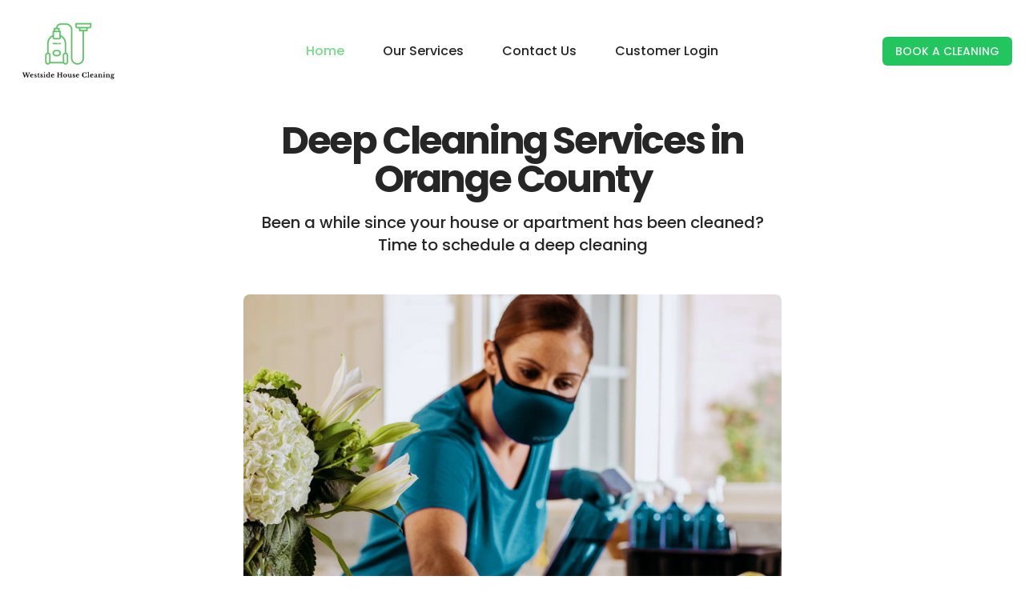

--- FILE ---
content_type: text/html;charset=UTF-8
request_url: https://www.westsidehousecleaning.com/services/deep-cleaning.html
body_size: 7650
content:
<!DOCTYPE html><html lang="en"><head>
    
    
    
    <title>Deep Cleaning Services in Orange County, CA</title>

    <!-- META -->
    <meta name="viewport" content="width=device-width, initial-scale=1, shrink-to-fit=no">
    <meta name="author" content="Westside House Cleaning">

    <meta property="og:title" content="Deep Cleaning Services in Orange County, CA">

    <meta property="og:site_name" content="Westside House Cleaning">

    <meta name="description" content="Deep Cleaning Pros in Orange County. Call today for your free quote 714-709-2144">

    <meta property="og:description" content="Westside House Cleaning is the best choice for Deep Cleaning Services in Orange County. Call today for your free quote 714-709-2144">

    <link rel="canonical" href="https://www.westsidehousecleaning.com/services/deep-cleaning.html">
    <meta property="og:url" content="https://www.westsidehousecleaning.com/services/deep-cleaning.html">

    <meta property="og:image" content="https://www.westsidehousecleaning.com/images/westside-house-cleaning-logo.jpg">

    <meta charset="utf-8">
    <meta http-equiv="Content-Type" content="text/html; charset=utf-8">
    <!-- // -->

    <meta name="author" content="Westside House Cleaning">
    <link rel="preconnect" href="https://fonts.gstatic.com">
    <link rel="stylesheet" href="https://fonts.googleapis.com/css2?family=Poppins:wght@400;500;600;700&amp;display=swap">
    
    <link rel="stylesheet" href="https://cdnjs.cloudflare.com/ajax/libs/font-awesome/6.0.0/css/all.min.css">
    <link rel="stylesheet" href="https://cdn.jsdelivr.net/npm/tw-elements/dist/css/index.min.css">
    
    

    <link rel="stylesheet" type="text/css" href="../css/styles.css">

    

    <link rel="apple-touch-icon" sizes="180x180" href="../favicon/apple-touch-icon.png">
    <link rel="icon" type="image/png" sizes="32x32" href="../favicon/favicon-32x32.png">
    <link rel="icon" type="image/png" sizes="16x16" href="../favicon/favicon-16x16.png">
    <link rel="manifest" href="../favicon/site.webmanifest">

    <script type="application/ld+json">
      {
        "@context": "https://schema.org",
        "@graph": [
          {
            "@type": "Organization",
            "@id": "https://www.westsidehousecleaning.com/#organization",
            "name": "Westside House Cleaning",
            "url": "https://www.westsidehousecleaning.com/",
            "contactPoint": [
              {
                "@type": "ContactPoint",
                "telephone": "714-709-2144",
                "contactType": "Customer Service"
              }
            ],
            "sameAs": [
              "https://www.facebook.com/westsidehousecleaning/",
              "https://www.linkedin.com/company/westside-house-cleaning/"
            ],
            "logo": {
              "@type": "ImageObject",
              "inLanguage": "en-US",
              "@id": "https://www.westsidehousecleaning.com/#/schema/logo/image/",
              "url": "https://www.westsidehousecleaning.com/images/westside-house-cleaning-logo.jpg",
              "contentUrl": "https://www.westsidehousecleaning.com/images/westside-house-cleaning-logo.jpg",
              "width": 400,
              "height": 239,
              "caption": "Westside House Cleaning - Orange County House Cleaning Services"
            },
            "image": {
              "@id": "https://www.westsidehousecleaning.com/#/schema/logo/image/"
            }
          },
          {
            "@type": "WebSite",
            "@id": "https://www.westsidehousecleaning.com/#website",
            "url": "https://www.westsidehousecleaning.com/",
            "name": "Westside House Cleaning",
            "description": "Orange County House Cleaning | Westside House Cleaning",
            "publisher": {
              "@id": "https://www.westsidehousecleaning.com/#organization"
            },
            "inLanguage": "en-US"
          },
          {
            "@type": "ImageObject",
            "inLanguage": "en-US",
            "@id": "https://www.westsidehousecleaning.com/services/deep-cleaning.html#primaryimage",
            "url": "https://www.westsidehousecleaning.com/images/westside-house-cleaning-logo.jpg",
            "contentUrl": "https://www.westsidehousecleaning.com/images/westside-house-cleaning-logo.jpg",
            "width": 400,
            "height": 239,
            "caption": "Westside House Cleaning logo for beach House Cleaning Orange County"
          },
          {
            "@type": "WebPage",
            "@id": "https://www.westsidehousecleaning.com/",
            "url": "https://www.westsidehousecleaning.com/",
            "name": "Orange County House Cleaning | Westside House Cleaning",
            "isPartOf": {
              "@id": "https://www.westsidehousecleaning.com/services/deep-cleaning.html#website"
            },
            "about": {
              "@id": "https://www.westsidehousecleaning.com/services/deep-cleaning.html#organization"
            },
            "primaryImageOfPage": {
              "@id": "https://www.westsidehousecleaning.com/services/deep-cleaning.html#primaryimage"
            },
            "image": {
              "@id": "https://www.westsidehousecleaning.com/services/deep-cleaning.html#primaryimage"
            },
            "thumbnailUrl": "https://www.westsidehousecleaning.com/images/westside-house-cleaning-logo.jpg",
            "datePublished": "2022-01-01T17:35:46+00:00",
            "dateModified": "2022-09-11T02:08:39+00:00",
            "description": "Westside House Cleaning offers Orange County house cleaning services near me. Find your house keeping services near your locations.",
            "breadcrumb": {
              "@id": "https://www.westsidehousecleaning.com/services/deep-cleaning.html#breadcrumb"
            },
            "inLanguage": "en-US",
            "potentialAction": [
              {
                "@type": "ReadAction",
                "target": [
                  "https://www.westsidehousecleaning.com/services/deep-cleaning.html"
                ]
              }
            ]
          },
          {
            "@type": "BreadcrumbList",
            "@id": "https://www.westsidehousecleaning.com/services/deep-cleaning.html#breadcrumb",
            "itemListElement": [
              {
                "@type": "ListItem",
                "position": 1,
                "name": "Home",
                "item": "https://www.westsidehousecleaning.com/"
              },
              {
                "@type": "ListItem",
                "position": 2,
                "name": "Deep Cleaning Services in Orange County | Westside House Cleaning",
                "item": "https://www.westsidehousecleaning.com/services/deep-cleaning.html"
              }
            ]
          },
          {
            "@type": "Service",
            "serviceType": "Weekly home cleaning",
            "provider": {
              "@type": "LocalBusiness",
              "@id": "https://www.westsidehousecleaning.com/#provider",
              "name": "Westside House Cleaning",
              "address": {
                "@type": "PostalAddress",
                "streetAddress": "358 Pointe Drive",
                "addressLocality": "Brea",
                "addressRegion": "California",
                "postalCode": "92821"
              },
              "telephone": "714-709-2144",
              "email": "contact@westsidehousecleaning.com",
              "openingHours": "Mo-Su 08:00-20:00",
              "geo": {
                "@type": "GeoCoordinates",
                "latitude": "33.67568588256836",
                "longitude": "-117.77720642089844"
              },
              "url": "https://www.westsidehousecleaning.com/",
              "logo": "https://www.westsidehousecleaning.com/images/westside-house-cleaning-logo.jpg",
              "image": "https://www.westsidehousecleaning.com/images/westside-house-cleaning-logo.jpg",
              "hasMap": "https://maps.google.com/maps?cid=1122085229889059577&hl=en",
              "aggregateRating": {
                "@type": "AggregateRating",
                "ratingValue": "5.0",
                "bestRating": "5",
                "ratingCount": "1"
              },
              "priceRange": "$200 - $600",
              "description": "The best choice for house cleaning, apartment cleaning, move in and move out cleaning services and more in Orange County CA. Call today for your free quote 714-709-2144"
            },
            "areaServed": {
              "@type": "City",
              "name": [
                "Aliso Viejo", "Anaheim", "Brea", "Buena Park", "Costa Mesa", "Cypress", "Dana Point", "Fountain Valley", "Fullerton", "Garden Grove", "Huntington Beach", "Irvine", "La Habra", "La Palma", "Laguna Beach", "Laguna Hills", "Laguna Niguel", "Laguna Woods", "Lake Forest", "Los Alamitos", "Mission Viejo", "Newport Beach", "Orange", "Placentia", "Rancho Santa Margarita", "San Clemente", "San Juan Capistrano", "Santa Ana", "Seal Beach", "Stanton", "Tustin", "Villa Park", "Westminster", "Yorba Linda"
              ]
            },
            "hasOfferCatalog": {
              "@type": "OfferCatalog",
              "name": "Residential Cleaning Services",
              "itemListElement": [{
                  "@type": "OfferCatalog",
                  "name": "House Cleaning",
                  "itemListElement": [{
                      "@type": "Offer",
                      "itemOffered": {
                        "@type": "Service",
                        "name": "Apartment Cleaning"
                      }
                    },
                    {
                      "@type": "Offer",
                      "itemOffered": {
                        "@type": "Service",
                        "name": "Condo Cleaning"
                      }
                    },
                    {
                      "@type": "Offer",
                      "itemOffered": {
                        "@type": "Service",
                        "name": "Maid Service"
                      }
                    },
                    {
                      "@type": "Offer",
                      "itemOffered": {
                        "@type": "Service",
                        "name": "Airbnb Cleaning"
                      }
                    },
                    {
                      "@type": "Offer",
                      "itemOffered": {
                        "@type": "Service",
                        "name": "Vacation Rental Cleaning"
                      }
                    },
                    {
                      "@type": "Offer",
                      "itemOffered": {
                        "@type": "Service",
                        "name": "House cleaning 1 to 1249 square feet"
                      }
                    },
                    {
                      "@type": "Offer",
                      "itemOffered": {
                        "@type": "Service",
                        "name": "House cleaning 1250 to 1499 square feet"
                      }
                    },
                    {
                      "@type": "Offer",
                      "itemOffered": {
                        "@type": "Service",
                        "name": "House cleaning 1500 to 1799 square feet"
                      }
                    },
                    {
                      "@type": "Offer",
                      "itemOffered": {
                        "@type": "Service",
                        "name": "House cleaning 1800 to 2099 square feet"
                      }
                    },
                    {
                      "@type": "Offer",
                      "itemOffered": {
                        "@type": "Service",
                        "name": "House cleaning 2100 to 2399 square feet"
                      }
                    },
                    {
                      "@type": "Offer",
                      "itemOffered": {
                        "@type": "Service",
                        "name": "House cleaning 2400 to 2699 square feet"
                      }
                    },
                    {
                      "@type": "Offer",
                      "itemOffered": {
                        "@type": "Service",
                        "name": "House cleaning 2700 to 3000 square feet"
                      }
                    },
                    {
                      "@type": "Offer",
                      "itemOffered": {
                        "@type": "Service",
                        "name": "House cleaning 3000 to 3299 square feet"
                      }
                    },
                    {
                      "@type": "Offer",
                      "itemOffered": {
                        "@type": "Service",
                        "name": "House cleaning 3300 to 3699 square feet"
                      }
                    },
                    {
                      "@type": "Offer",
                      "itemOffered": {
                        "@type": "Service",
                        "name": "House cleaning 3799 to 3999 square feet"
                      }
                    },
                    {
                      "@type": "Offer",
                      "itemOffered": {
                        "@type": "Service",
                        "name": "House cleaning 4000 or more square feet"
                      }
                    }
                  ]
                },
                {
                  "@type": "OfferCatalog",
                  "name": "One-time services",
                  "itemListElement": [{
                      "@type": "Offer",
                      "itemOffered": {
                        "@type": "Service",
                        "name": "Move In / Move Out Cleaning"
                      }
                    },
                    {
                      "@type": "Offer",
                      "itemOffered": {
                        "@type": "Service",
                        "name": "Deep Cleaning"
                      }
                    },
                    {
                      "@type": "Offer",
                      "itemOffered": {
                        "@type": "Service",
                        "name": "Construction Clean Up"
                      }
                    }
                  ]
                }
              ]
            },
            "potentialAction": {
              "@type": "ReserveAction",
              "target": {
                "@type": "EntryPoint",
                "urlTemplate": "https://www.westsidehousecleaning.com/book-now.html",
                "inLanguage": "en-US",
                "actionPlatform": [
                  "http://schema.org/DesktopWebPlatform",
                  "http://schema.org/IOSPlatform",
                  "http://schema.org/AndroidPlatform"
                ]
              },
              "result": {
                "@type": "Reservation",
                "name": "Book an Appointment"
              }
            }
          }
        ]
      }
    </script>
  <style>*, ::before, ::after{--tw-border-spacing-x:0;--tw-border-spacing-y:0;--tw-translate-x:0;--tw-translate-y:0;--tw-rotate:0;--tw-skew-x:0;--tw-skew-y:0;--tw-scale-x:1;--tw-scale-y:1;--tw-pan-x: ;--tw-pan-y: ;--tw-pinch-zoom: ;--tw-scroll-snap-strictness:proximity;--tw-gradient-from-position: ;--tw-gradient-via-position: ;--tw-gradient-to-position: ;--tw-ordinal: ;--tw-slashed-zero: ;--tw-numeric-figure: ;--tw-numeric-spacing: ;--tw-numeric-fraction: ;--tw-ring-inset: ;--tw-ring-offset-width:0px;--tw-ring-offset-color:#fff;--tw-ring-color:rgb(59 130 246 / 0.5);--tw-ring-offset-shadow:0 0 #0000;--tw-ring-shadow:0 0 #0000;--tw-shadow:0 0 #0000;--tw-shadow-colored:0 0 #0000;--tw-blur: ;--tw-brightness: ;--tw-contrast: ;--tw-grayscale: ;--tw-hue-rotate: ;--tw-invert: ;--tw-saturate: ;--tw-sepia: ;--tw-drop-shadow: ;--tw-backdrop-blur: ;--tw-backdrop-brightness: ;--tw-backdrop-contrast: ;--tw-backdrop-grayscale: ;--tw-backdrop-hue-rotate: ;--tw-backdrop-invert: ;--tw-backdrop-opacity: ;--tw-backdrop-saturate: ;--tw-backdrop-sepia: ;--tw-contain-size: ;--tw-contain-layout: ;--tw-contain-paint: ;--tw-contain-style: }::backdrop{--tw-border-spacing-x:0;--tw-border-spacing-y:0;--tw-translate-x:0;--tw-translate-y:0;--tw-rotate:0;--tw-skew-x:0;--tw-skew-y:0;--tw-scale-x:1;--tw-scale-y:1;--tw-pan-x: ;--tw-pan-y: ;--tw-pinch-zoom: ;--tw-scroll-snap-strictness:proximity;--tw-gradient-from-position: ;--tw-gradient-via-position: ;--tw-gradient-to-position: ;--tw-ordinal: ;--tw-slashed-zero: ;--tw-numeric-figure: ;--tw-numeric-spacing: ;--tw-numeric-fraction: ;--tw-ring-inset: ;--tw-ring-offset-width:0px;--tw-ring-offset-color:#fff;--tw-ring-color:rgb(59 130 246 / 0.5);--tw-ring-offset-shadow:0 0 #0000;--tw-ring-shadow:0 0 #0000;--tw-shadow:0 0 #0000;--tw-shadow-colored:0 0 #0000;--tw-blur: ;--tw-brightness: ;--tw-contrast: ;--tw-grayscale: ;--tw-hue-rotate: ;--tw-invert: ;--tw-saturate: ;--tw-sepia: ;--tw-drop-shadow: ;--tw-backdrop-blur: ;--tw-backdrop-brightness: ;--tw-backdrop-contrast: ;--tw-backdrop-grayscale: ;--tw-backdrop-hue-rotate: ;--tw-backdrop-invert: ;--tw-backdrop-opacity: ;--tw-backdrop-saturate: ;--tw-backdrop-sepia: ;--tw-contain-size: ;--tw-contain-layout: ;--tw-contain-paint: ;--tw-contain-style: }/* ! tailwindcss v3.4.17 | MIT License | https://tailwindcss.com */*,::after,::before{box-sizing:border-box;border-width:0;border-style:solid;border-color:#e5e7eb}::after,::before{--tw-content:''}:host,html{line-height:1.5;-webkit-text-size-adjust:100%;-moz-tab-size:4;tab-size:4;font-family:Poppins;font-feature-settings:normal;font-variation-settings:normal;-webkit-tap-highlight-color:transparent}body{margin:0;line-height:inherit}hr{height:0;color:inherit;border-top-width:1px}abbr:where([title]){-webkit-text-decoration:underline dotted;text-decoration:underline dotted}h1,h2,h3,h4,h5,h6{font-size:inherit;font-weight:inherit}a{color:inherit;text-decoration:inherit}b,strong{font-weight:bolder}code,kbd,pre,samp{font-family:ui-monospace, SFMono-Regular, Menlo, Monaco, Consolas, "Liberation Mono", "Courier New", monospace;font-feature-settings:normal;font-variation-settings:normal;font-size:1em}small{font-size:80%}sub,sup{font-size:75%;line-height:0;position:relative;vertical-align:baseline}sub{bottom:-.25em}sup{top:-.5em}table{text-indent:0;border-color:inherit;border-collapse:collapse}button,input,optgroup,select,textarea{font-family:inherit;font-feature-settings:inherit;font-variation-settings:inherit;font-size:100%;font-weight:inherit;line-height:inherit;letter-spacing:inherit;color:inherit;margin:0;padding:0}button,select{text-transform:none}button,input:where([type=button]),input:where([type=reset]),input:where([type=submit]){-webkit-appearance:button;background-color:transparent;background-image:none}:-moz-focusring{outline:auto}:-moz-ui-invalid{box-shadow:none}progress{vertical-align:baseline}::-webkit-inner-spin-button,::-webkit-outer-spin-button{height:auto}[type=search]{-webkit-appearance:textfield;outline-offset:-2px}::-webkit-search-decoration{-webkit-appearance:none}::-webkit-file-upload-button{-webkit-appearance:button;font:inherit}summary{display:list-item}blockquote,dd,dl,figure,h1,h2,h3,h4,h5,h6,hr,p,pre{margin:0}fieldset{margin:0;padding:0}legend{padding:0}menu,ol,ul{list-style:none;margin:0;padding:0}dialog{padding:0}textarea{resize:vertical}input::placeholder,textarea::placeholder{opacity:1;color:#9ca3af}[role=button],button{cursor:pointer}:disabled{cursor:default}audio,canvas,embed,iframe,img,object,svg,video{display:block;vertical-align:middle}img,video{max-width:100%;height:auto}[hidden]:where(:not([hidden=until-found])){display:none}.container{width:100%}@media (min-width: 640px){.container{max-width:640px}}@media (min-width: 768px){.container{max-width:768px}}@media (min-width: 1024px){.container{max-width:1024px}}@media (min-width: 1280px){.container{max-width:1280px}}@media (min-width: 1536px){.container{max-width:1536px}}.fixed{position:fixed}.absolute{position:absolute}.relative{position:relative}.bottom-0{bottom:0px}.left-0{left:0px}.right-3{right:0.75rem}.top-0{top:0px}.top-5{top:1.25rem}.z-50{z-index:50}.-mx-4{margin-left:-1rem;margin-right:-1rem}.mx-auto{margin-left:auto;margin-right:auto}.mb-10{margin-bottom:2.5rem}.mb-12{margin-bottom:3rem}.mb-16{margin-bottom:4rem}.mb-4{margin-bottom:1rem}.mb-5{margin-bottom:1.25rem}.mb-6{margin-bottom:1.5rem}.mb-8{margin-bottom:2rem}.mr-12{margin-right:3rem}.block{display:block}.inline-block{display:inline-block}.flex{display:flex}.hidden{display:none}.h-32{height:8rem}.h-full{height:100%}.w-1\/2{width:50%}.w-4\/6{width:66.666667%}.w-full{width:100%}.max-w-2xl{max-width:42rem}.max-w-max{max-width:max-content}.max-w-xs{max-width:20rem}.flex-col{flex-direction:column}.flex-wrap{flex-wrap:wrap}.items-center{align-items:center}.justify-end{justify-content:flex-end}.justify-between{justify-content:space-between}.self-center{align-self:center}.overflow-hidden{overflow:hidden}.overflow-y-auto{overflow-y:auto}.rounded-lg{border-radius:0.5rem}.rounded-md{border-radius:0.375rem}.border-b{border-bottom-width:1px}.bg-green-500{--tw-bg-opacity:1;background-color:rgb(34 197 94 / var(--tw-bg-opacity, 1))}.bg-white{--tw-bg-opacity:1;background-color:rgb(255 255 255 / var(--tw-bg-opacity, 1))}.bg-opacity-50{--tw-bg-opacity:0.5}.p-4{padding:1rem}.p-6{padding:1.5rem}.px-4{padding-left:1rem;padding-right:1rem}.py-10{padding-top:2.5rem;padding-bottom:2.5rem}.py-2{padding-top:0.5rem;padding-bottom:0.5rem}.py-3{padding-top:0.75rem;padding-bottom:0.75rem}.py-6{padding-top:1.5rem;padding-bottom:1.5rem}.pb-10{padding-bottom:2.5rem}.pb-12{padding-bottom:3rem}.pt-24{padding-top:6rem}.text-center{text-align:center}.text-2xl{font-size:1.5rem;line-height:2rem}.text-3xl{font-size:1.875rem;line-height:2.25rem}.text-base{font-size:1rem;line-height:1.5rem}.text-lg{font-size:1.125rem;line-height:1.75rem}.text-sm{font-size:0.875rem;line-height:1.25rem}.font-bold{font-weight:700}.font-medium{font-weight:500}.font-normal{font-weight:400}.font-semibold{font-weight:600}.leading-5{line-height:1.25rem}.leading-tight{line-height:1.25}.tracking-tighter{letter-spacing:-0.05em}.text-green-50{--tw-text-opacity:1;color:rgb(240 253 244 / var(--tw-text-opacity, 1))}.underline{-webkit-text-decoration-line:underline;text-decoration-line:underline}.antialiased{-webkit-font-smoothing:antialiased;-moz-osx-font-smoothing:grayscale}.hover\:bg-green-600:hover{--tw-bg-opacity:1;background-color:rgb(22 163 74 / var(--tw-bg-opacity, 1))}.focus\:ring-2:focus{--tw-ring-offset-shadow:var(--tw-ring-inset) 0 0 0 var(--tw-ring-offset-width) var(--tw-ring-offset-color);--tw-ring-shadow:var(--tw-ring-inset) 0 0 0 calc(2px + var(--tw-ring-offset-width)) var(--tw-ring-color);box-shadow:var(--tw-ring-offset-shadow), var(--tw-ring-shadow), var(--tw-shadow, 0 0 #0000)}.focus\:ring-green-500:focus{--tw-ring-opacity:1;--tw-ring-color:rgb(34 197 94 / var(--tw-ring-opacity, 1))}.focus\:ring-opacity-50:focus{--tw-ring-opacity:0.5}@media (min-width: 768px){.md\:w-1\/2{width:50%}.md\:w-1\/3{width:33.333333%}.md\:w-1\/4{width:25%}.md\:max-w-2xl{max-width:42rem}.md\:max-w-3xl{max-width:48rem}.md\:py-6{padding-top:1.5rem;padding-bottom:1.5rem}.md\:text-3xl{font-size:1.875rem;line-height:2.25rem}.md\:text-5xl{font-size:3rem;line-height:1}.md\:text-lg{font-size:1.125rem;line-height:1.75rem}.md\:text-xl{font-size:1.25rem;line-height:1.75rem}}@media (min-width: 1024px){.lg\:mb-0{margin-bottom:0px}.lg\:w-2\/12{width:16.666667%}.lg\:w-4\/12{width:33.333333%}.lg\:w-64{width:16rem}}@media (min-width: 1280px){.xl\:flex{display:flex}.xl\:hidden{display:none}.xl\:w-1\/5{width:20%}.xl\:w-3\/5{width:60%}.xl\:justify-center{justify-content:center}}</style></head>

  <body class="antialiased bg-body text-body font-body">
    <div class="">
      <section class="relative bg-white overflow-hidden">
        <div class="bg-tarnsparent">
          <div class="navbar-menu hidden fixed top-0 left-0 z-50 w-full h-full bg-coolGray-900 bg-opacity-50">
            <div class="fixed top-0 left-0 bottom-0 w-full w-4/6 max-w-xs bg-white">
              <nav class="relative p-6 h-full overflow-y-auto">
                <div class="flex flex-col justify-between h-full">
                  <a class="inline-block" href="https://www.westsidehousecleaning.com">
                    <img class="h-5-fixed" src="../images/westside-house-cleaning-logo.jpg" alt="Westside House Cleaning Logo">
                  </a>
                  <ul class="py-6">
                    <li><a class="block py-3 px-4 text-coolGray-500 hover:text-coolGray-900 font-medium hover:bg-coolGray-50 rounded-md" href="https://www.westsidehousecleaning.com">Home</a></li>
                    <li><a class="block py-3 px-4 text-coolGray-500 hover:text-coolGray-900 font-medium hover:bg-coolGray-50 rounded-md" href="/services">Our Services</a></li>
                    <li><a class="block py-3 px-4 text-coolGray-500 hover:text-coolGray-900 font-medium hover:bg-coolGray-50 rounded-md" href="/contact">Contact Us</a></li>
                    <li><a class="block py-3 px-4 text-coolGray-500 hover:text-coolGray-900 font-medium hover:bg-coolGray-50 rounded-md" href="/customer-login">Customer Login</a></li>
                  </ul>
                </div>
              </nav>
              <a class="navbar-close absolute top-5 p-4 right-3" href="#">
                <i class="fa-solid fa-bars" style="font-size: 30px; color: black; padding-right: 10px;"></i>
              </a>
            </div>
          </div>
        </div>
      </section>
      <section class="relative bg-white overflow-hidden">
        <div class="bg-tarnsparent">
          <div class="navbar-menu hidden fixed top-0 left-0 z-50 w-full h-full bg-coolGray-900 bg-opacity-50">
            <div class="fixed top-0 left-0 bottom-0 w-full w-4/6 max-w-xs bg-white">
              <nav class="relative p-6 h-full overflow-y-auto">
                <div class="flex flex-col justify-between h-full">
                  <a class="inline-block" href="https://www.westsidehousecleaning.com">
                    <img class="h-5-fixed" src="../images/westside-house-cleaning-logo.jpg" alt="Westside House Cleaning Logo">
                  </a>
                  <ul class="py-6">
                    <li><a class="block py-3 px-4 text-coolGray-500 hover:text-coolGray-900 font-medium hover:bg-coolGray-50 rounded-md" href="https://www.westsidehousecleaning.com">Home</a></li>
                    <li><a class="block py-3 px-4 text-coolGray-500 hover:text-coolGray-900 font-medium hover:bg-coolGray-50 rounded-md" href="/services">Our Services</a></li>
                    <li><a class="block py-3 px-4 text-coolGray-500 hover:text-coolGray-900 font-medium hover:bg-coolGray-50 rounded-md" href="/contact">Contact Us</a></li>
                    <li><a class="block py-3 px-4 text-coolGray-500 hover:text-coolGray-900 font-medium hover:bg-coolGray-50 rounded-md" href="/customer-login">Customer Login</a></li>
                  </ul>
                </div>
              </nav>
              <a class="navbar-close absolute top-5 p-4 right-3" href="#">
                <i class="fa-solid fa-bars" style="font-size: 30px; color: black; padding-right: 10px;"></i>
              </a>
            </div>
          </div>
        </div>
      </section>
      <section class="relative bg-white overflow-hidden">
        <div class="bg-tarnsparent">
          <nav class="flex justify-between p-6 px-4">
            <div class="flex justify-between items-center w-full">
              <div class="w-1/2 xl:w-1/5">
                <a class="block max-w-max" href="https://www.westsidehousecleaning.com">
                  <img class="h-5-fixed" src="../images/westside-house-cleaning-logo.jpg" alt="Westside House Cleaning Logo">
                </a>
              </div>
              <div class="w-1/2 xl:w-3/5">
                <ul class="hidden xl:flex xl:justify-center">
                  <li class="mr-12"><a class="text-coolGray-500 hover:text-coolGray-900 font-medium green-color" href="https://www.westsidehousecleaning.com">Home</a></li>
                  <li class="mr-12"><a class="text-coolGray-500 hover:text-coolGray-900 font-medium" href="/services">Our Services</a></li>
                  <li class="mr-12"><a class="text-coolGray-500 hover:text-coolGray-900 font-medium" href="/contact">Contact Us</a></li>
                  <li><a class="text-coolGray-500 hover:text-coolGray-900 font-medium" href="/customer-login">Customer Login</a></li>
                </ul>
              </div>
              <div class="w-1/2 xl:w-1/5">
                <div class="hidden xl:flex items-center justify-end"><a class="inline-block py-2 px-4 text-sm leading-5 text-green-50 bg-green-500 hover:bg-green-600 font-medium focus:ring-2 focus:ring-green-500 focus:ring-opacity-50 rounded-md" href="/book-now">BOOK A CLEANING</a></div>
              </div>
            </div>
            <button class="navbar-burger self-center xl:hidden">
              <i class="fa-solid fa-bars" style="font-size: 30px; color: black; padding-right: 10px;"></i>
            </button>
          </nav>
          <div class="navbar-menu hidden fixed top-0 left-0 z-50 w-full h-full bg-coolGray-900 bg-opacity-50">
            <div class="fixed top-0 left-0 bottom-0 w-full w-4/6 max-w-xs bg-white">
              <nav class="relative p-6 h-full overflow-y-auto">
                <div class="flex flex-col justify-between">
                  <a class="inline-block" href="https://www.westsidehousecleaning.com">
                    <img class="h-5-fixed" src="../images/westside-house-cleaning-logo.jpg" alt="Westside House Cleaning Logo">
                  </a>
                  <ul class="py-6">
                    <li><a class="block py-3 px-4 text-coolGray-500 hover:text-coolGray-900 font-medium hover:bg-coolGray-50 rounded-md" href="https://www.westsidehousecleaning.com">Home</a></li>
                    <li><a class="block py-3 px-4 text-coolGray-500 hover:text-coolGray-900 font-medium hover:bg-coolGray-50 rounded-md" href="/services">Our Services</a></li>
                    <li><a class="block py-3 px-4 text-coolGray-500 hover:text-coolGray-900 font-medium hover:bg-coolGray-50 rounded-md" href="/contact">Contact Us</a></li>
                    <li><a class="block py-3 px-4 text-coolGray-500 hover:text-coolGray-900 font-medium hover:bg-coolGray-50 rounded-md" href="/customer-login">Customer Login</a></li>
                  </ul>
                </div>
              </nav>
              <a class="navbar-close absolute top-5 p-4 right-3" href="#">
                <svg width="12" height="12" viewBox="0 0 12 12" fill="none" xmlns="http://www.w3.org/2000/svg">
                  <path d="M6.94004 6L11.14 1.80667C11.2656 1.68113 11.3361 1.51087 11.3361 1.33333C11.3361 1.1558 11.2656 0.985537 11.14 0.860002C11.0145 0.734466 10.8442 0.66394 10.6667 0.66394C10.4892 0.66394 10.3189 0.734466 10.1934 0.860002L6.00004 5.06L1.80671 0.860002C1.68117 0.734466 1.51091 0.663941 1.33337 0.663941C1.15584 0.663941 0.985576 0.734466 0.860041 0.860002C0.734505 0.985537 0.66398 1.1558 0.66398 1.33333C0.66398 1.51087 0.734505 1.68113 0.860041 1.80667L5.06004 6L0.860041 10.1933C0.797555 10.2553 0.747959 10.329 0.714113 10.4103C0.680267 10.4915 0.662842 10.5787 0.662842 10.6667C0.662842 10.7547 0.680267 10.8418 0.714113 10.9231C0.747959 11.0043 0.797555 11.078 0.860041 11.14C0.922016 11.2025 0.99575 11.2521 1.07699 11.2859C1.15823 11.3198 1.24537 11.3372 1.33337 11.3372C1.42138 11.3372 1.50852 11.3198 1.58976 11.2859C1.671 11.2521 1.74473 11.2025 1.80671 11.14L6.00004 6.94L10.1934 11.14C10.2554 11.2025 10.3291 11.2521 10.4103 11.2859C10.4916 11.3198 10.5787 11.3372 10.6667 11.3372C10.7547 11.3372 10.8419 11.3198 10.9231 11.2859C11.0043 11.2521 11.0781 11.2025 11.14 11.14C11.2025 11.078 11.2521 11.0043 11.286 10.9231C11.3198 10.8418 11.3372 10.7547 11.3372 10.6667C11.3372 10.5787 11.3198 10.4915 11.286 10.4103C11.2521 10.329 11.2025 10.2553 11.14 10.1933L6.94004 6Z" fill="#556987"></path>
                </svg>
              </a>
            </div>
          </div>
        </div>

        <div class="md:py-6 bg-white">
          <div class="container px-4 mx-auto">
            <div class="md:max-w-2xl mx-auto mb-12 text-center">
              <h1 class="mb-4 text-3xl md:text-5xl leading-tight text-darkCoolGray-900 font-bold tracking-tighter">Deep Cleaning Services in Orange County</h1>
              <h3 class="mb-6 text-lg md:text-xl font-medium text-coolGray-500">
                Been a while since your house or apartment has been cleaned? Time to schedule a deep cleaning
              </h3>
            </div>
            <div class="mb-10 mx-auto max-w-2xl overflow-hidden rounded-lg">
              <img src="../images/pages/deep-cleaning-orange-county.jpg" alt="Residential Deep Cleaning Service in Orange County, California">
            </div>

            <div class="md:max-w-3xl mx-auto border-b border-coolGray-100">
              <p class="mb-8 pb-10 text-lg md:text-xl font-normal text-coolGray-500 border-b border-coolGray-100">
                You may want to consider a deep cleaning if it's been a long time since your last professional cleaning, you have special guests coming over, or you want to impress someone with a clean home. A deep cleaning differs from a standard cleaning in that we focus more on the hard-to-reach and neglected areas of your home
              </p>

              <h3 class="mb-4 text-2xl md:text-3xl font-semibold text-coolGray-800">
                Deep Cleaning is Perfect for any house or apartment
              </h3>

              <p class="mb-4 text-base md:text-lg text-coolGray-500">
                We offer flexible service options to fit your budget and expectations. Weekly, bi-weekly, monthly, quarterly, or one-time cleanings. We even handle <a class="link" href="https://www.westsidehousecleaning.com/anaheim-house-cleaning">same day cleanings.</a> We handle all the logistics, so you can tell us what you need cleaned, where you need it cleaned, and we will take care of the rest.
              </p>

              <h3 class="mb-4 text-2xl md:text-3xl font-semibold text-coolGray-800">
                We're on time, everytime
              </h3>

              <p class="mb-6 text-base md:text-lg text-coolGray-500">
                Deep cleaning can be challenging and requires close attention to detail. We recommend if it has been more than 90 days since you last had a professional cleaning, we recommend a deep cleaning. This ensures that every spot is thoroughly cleaned and your space is spotless. At our company, we don't miss spots when we clean and are committed to providing a thorough deep cleaning service.
              </p>

              <div class="mb-4 max-w-2xl overflow-hidden rounded-md">
                <img src="../images/pages/deep-cleaning-services-in-orange-county.jpg" alt="Deep Cleaning in Orange County">
              </div>

              <h2 class="mb-4 text-2xl md:text-3xl font-semibold text-coolGray-800">Deep Cleaning Areas</h2>

              <p class="mb-4 text-base md:text-lg text-coolGray-500">
                This is a part of our service checklist when scheduling a deep cleaning. We also schedule deep cleanings as a part of <a class="link" href="https://www.westsidehousecleaning.com/fullerton-house-cleaning">move in and move out cleaning</a>, apartment cleaning, house cleanings, and more.

                </p><ul>
                  <li>Kitchen area</li>
                  <li>Bathrooms</li>
                  <li>Bedrooms</li>
                  <li>Living room and guest rooms</li>
                  <li>Vacuum Carpets</li>
                  <li>Tidy Couches</li>
                  <li>Emptying all trash</li>
                  <li>Spraying down all tables and surfaces</li>
                  <li>Bedding and linen cleaning</li>
                </ul>

                <br>
              <p></p>

              <p class="mb-4 text-base md:text-lg text-coolGray-500">We have you covered for a cleaning so deep, so thorough, and so efficient, you're going to wonder why you haven't been doing this all your life. We're that confident in our cleanings.</p>

              <p class="mb-4 text-base md:text-lg text-coolGray-500">We do it all for you so you do not have to. Give us a call now at <a class="inline-block text-coolGray-500 hover:text-coolGray-600 font-medium green-color underline" href="tel:714-709-2144">714-709-2144</a></p>
            </div>
          </div>
        </div>
      </section>
      <section class="bg-white">
        <div class="container px-4 mx-auto">
          <div class="flex flex-wrap pt-24 pb-12 -mx-4">
            <div class="w-full md:w-1/2 lg:w-4/12 px-4 mb-16 lg:mb-0">
              <a class="inline-block mb-4" href="https://www.westsidehousecleaning.com">
                <img class="h-32" src="../images/westside-house-cleaning-logo.jpg" alt="Westside House Cleaning Logo">
              </a>
              <p class="text-base md:text-lg text-coolGray-500 font-medium lg:w-64">Stress Free House Cleaning, Proudly Serving all of Orange County California.</p>
            </div>
            <div class="w-full md:w-1/4 lg:w-2/12 px-4 mb-16 lg:mb-0">
              <h3 class="mb-5 text-lg font-bold text-coolGray-900">Quick Links</h3>
              <ul>
                <li class="mb-4"><a class="inline-block text-coolGray-500 hover:text-coolGray-600 font-medium" href="https://www.westsidehousecleaning.com">Home</a></li>
                <li class="mb-4"><a class="inline-block text-coolGray-500 hover:text-coolGray-600 font-medium" href="/services">Pricing and Services</a></li>
                <li class="mb-4"><a class="inline-block text-coolGray-500 hover:text-coolGray-600 font-medium" href="/book-now">Book a cleaning now</a></li>
              </ul>
            </div>
            <div class="w-full md:w-1/4 lg:w-2/12 px-4 mb-16 lg:mb-0">
              <h3 class="mb-5 text-lg font-bold text-coolGray-900">Contact Us</h3>
              <ul>
                <li class="mb-4"><a class="inline-block text-coolGray-500 hover:text-coolGray-600 font-medium" href="/contact">Contact</a></li>
                <li class="mb-4"><a class="inline-block text-coolGray-500 hover:text-coolGray-600 font-medium" href="tel:714-709-2144">714-709-2144</a></li>
                <li class="mb-4"><a class="inline-block text-coolGray-500 hover:text-coolGray-600 font-medium" href="mailto:contact@westsidehousecleaning.com" style="word-break: break-all;">contact@westsidehousecleaning.com</a></li>
                <li class="mb-4"><a class="inline-block text-coolGray-500 hover:text-coolGray-600 font-medium" href="https://www.facebook.com/westsidehousecleaning/"><i class="fa-brands fa-facebook" style="font-size: 40px;"></i></a></li>
              </ul>
            </div>
            <div class="w-full md:w-1/3 lg:w-4/12 px-4">
              <div class="location">
                <iframe width="100%" height="300px" frameborder="0" style="border:0" src="https://www.google.com/maps/embed/v1/place?key=AIzaSyDeZEjs7u33vc2R5_20I4d6q6FusBduUT4
                 &amp;q=North+Orange+County,+California">
                </iframe>
              </div>
            </div>
          </div>
        </div>
        <div class="border-b border-coolGray-100"></div>
        <p class="py-10 text-sm text-coolGray-400 font-medium text-center">© 2022 Westside House Cleaning. All rights reserved. Westside House Cleaning is a referral agency.</p>
      </section>
    </div>
  

</body></html>

--- FILE ---
content_type: text/css; charset=UTF-8
request_url: https://www.westsidehousecleaning.com/css/styles.css
body_size: 267
content:
.cleaners_image-wrapper {
  height: 325px;
  border-radius: 5px;
  background-color: #77DB89;
}

.cleaners_image {
  width: 100%;
  height: 325px;
  margin-top: -10px;
  margin-left: 15px;
  border: 2px rgba(0,19,58,.4);
  border-radius: 1px;
  box-shadow: 1px 0 6px 0 rgb(0 19 58 / 40%), 1px 1px 6px 0 rgb(0 19 58 / 40%);
}

.header_right-container {
  padding-left: 0;
  border-radius: 5px;
  background-color: #77DB89;
}

.header_image {
  margin-top: -15px;
  margin-right: 0;
  margin-left: -15px;
  padding-right: 0;
  border-radius: 5px;
  bottom: 15px;
}

@media screen and (min-width: 1536px) {
  .container {
    max-width: 1280px !important;
  }
}

.green-color {
  color: #77DB89;
}

.h-5-fixed {
  height: 5rem;
}

ul#tabs-tabJustify > li > a {
  background-color: #FFFFFF;
  color: #000000;
  border: 1px solid #77DB89;
}

ul#tabs-tabJustify > li > a.active {
  background-color: #77DB89;
  color: #FFFFFF;
}

.accordion-item h2.accordion-header button {
  font-size: 22px;
}

.tab-content .tab-pane p.pre-text {
  font-size: 20px;
}

.accordion-item .accordion-body {
  font-size: 18px;
}

.services-page .nav-tabs .nav-item.show .nav-link, .nav-tabs .nav-link.active {
  border-color: transparent; 
}

.services-page .nav-tabs .nav-item.show .nav-link, .nav-tabs .nav-link.active {
  border-color: transparent; 
}

.services_text-wrapper {
  display: -webkit-box;
  display: -webkit-flex;
  display: -ms-flexbox;
  display: flex;
  padding: 70px;
  -webkit-box-orient: vertical;
  -webkit-box-direction: normal;
  -webkit-flex-direction: column;
  -ms-flex-direction: column;
  flex-direction: column;
  -webkit-box-pack: center;
  -webkit-justify-content: center;
  -ms-flex-pack: center;
  justify-content: center;
  -webkit-box-align: center;
  -webkit-align-items: center;
  -ms-flex-align: center;
  align-items: center;
  background-color: rgba(0,0,0,.5);
}

a.link {
  text-decoration: underline;
  text-decoration-color: #77DB89;
  text-decoration-thickness: 3px;
}
